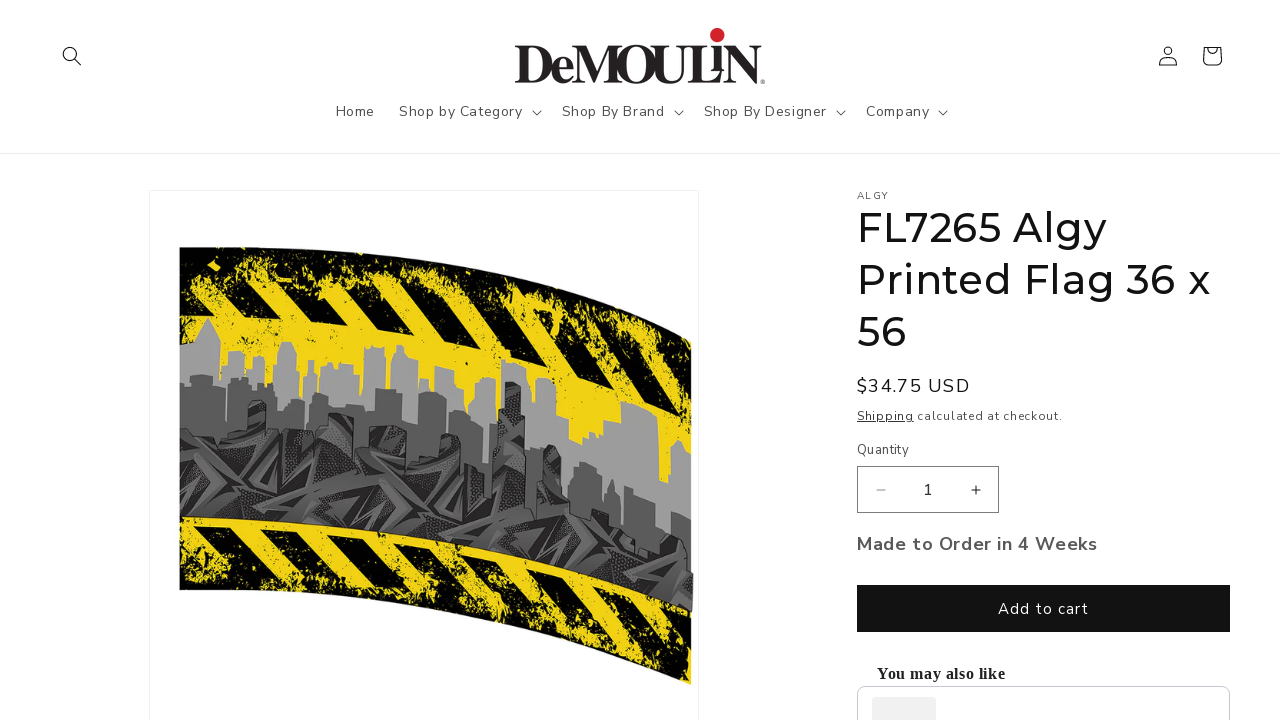

--- FILE ---
content_type: application/x-javascript; charset=utf-8
request_url: https://bundler.nice-team.net/app/shop/status/demoulin.myshopify.com.js?1763763953
body_size: -330
content:
var bundler_settings_updated='1752680301';

--- FILE ---
content_type: application/javascript
request_url: https://node1.itoris.com/dpo/storefront/include.js?shop=demoulin.myshopify.com
body_size: 6241
content:
if (!window['dpoObserver']) window.dpoObserver = {    productConfig: [],    loadedResources: [],    jsLoadCounter: [],    availableVariants: [],    defaultMoneyFormat: '${{amount}}',    customerId: 0,    selectors: {        form: 'form[action*="cart/add"]',        submitBtnContainer: 'form[action*="cart/add"] div:has([type="submit"])',        submitBtn: 'form[action*="cart/add"] [type="submit"], form[action*="cart/add"] .ajax-submit, form[action*="cart/add"] .addtocart-js',        buyNowButtonContainer: '.shopify-payment-button',        swatchElement: 'variant-selects, variant-radios, .radio-wrapper, .variant-wrapper, .selector-wrapper, .swatches-container, .product-form__item:has(.single-option-selector), .swatch',        priceBox: '.product__price, .product-price, .product-single__prices, [data-price-container], .product-single__price-product-template',        regularPrice: '.product__info-wrapper .price__sale .price-item--regular:visible, .was_price .money, .product__price .price-item--regular, .product__compare-price, .js-price, .compare-price, #ComparePrice, #ComparePrice-product-template, #productPrice-product-template .visually-hidden',        specialPrice: '.product__info-wrapper .price__regular .price-item--regular:visible, .product__info-wrapper .price__sale .price-item--sale:visible, .product-page-info .price, .current_price, .product__price .price-item--sale, .product__price[itemprop], .product__current-price, .ProductMeta__Price, .product__price--reg, .product-price, #ProductPrice, #productPrice, #ProductPrice-product-template, .current_price .money, .price--main .money, #productPrice-product-template [aria-hidden]',        variantId: '[name="id"]',        qtyContainer: '.product-form__item--quantity, .product-single__quantity, .product-form__quantity-selector',        qty: 'input[name="quantity"]',        currencySwitcher: '[name="currencies"]',        cartTableRow: '.CartItem',        cartMetaText: '.product-option dd, .line-item__title, .meta span, .cart__meta-text, .cart__product-meta, .CartItem__Variant, .product-details__item--variant-option, .cart-item__meta, .cart__table-cell--meta, .cart-item__variant-title',        cartRemoveBtn: '.CartItem__Remove',        cartUpdateBtn: '[name="update"]',        cartCheckoutBtn: '[name="checkout"]'    },    globalJS: 'jQuery(\'[data-value*="(D#"], [for*="(D#"], .cart-item__media > .cart-item__link\').hide().removeClass(\'cart-item__link\').addClass(\'cart-item__link2\');jQuery(\'.product-details__item--variant-option:contains("Title:"), .product-option:contains("Title"), variant-radios > fieldset:contains("Default Title"), variant-selects:contains("Default Title")\').hide();',    globalCSS: '.dpo-loader {display:block; width:100%; clear:both; height:40px; background:url(https://node1.itoris.com/dpo/storefront/assets/images/loading.gif) no-repeat left center transparent;}[data-value*="(D#"], [for*="(D#"], [data-value*="Default Title"], [for*="default-title"], input[type="radio"][value*="Default Title"] + label, input[type="radio"][value*="Default Title"] + span, [value*="(D#"] + label, [value*="D#"] + span {display:none !important;} {display:none !important} .dpo_remove_link {font-size:14px; margin-left:10px; text-decoration:underline;}button[onclick*="dpoObject"] {display:inline-block !important; opacity:1 !important;}button[onclick*="dpoObject"] + button, .dpo-container.dpo-cart {display:none !important;} .bold_hidden[dpo_add2cart] {display:block !important;} .bold_hidden[dpo_add2cart] ~ button {display:none !important;}',    directAddToCartSubmit: '3',    checkoutMethod: '0',    priceHandler: 0,    forceOptionsInCart: '0',    addOptionsToUrl: '0',    showOptionSKUsInCart: '0',    showOptionPricesInCart: '0',    skuSeparator: '|',    formValidateUrl: 'https://node1.itoris.com/dpo/storefront/include.js?controller=ValidateForm&shop=demoulin.myshopify.com',    allowProductIds: ["6211396894919","6211396731079","6211397025991","6211396796615"],    forceLoadingTemplate: 0,    skipAssocDataCheck: false,    loadJS: function(urls, callback){        window.dpoObserver.jsLoadCounter[callback] = urls.length;        for(var i=0; i<urls.length; i++) {            if (window.dpoObserver.loadedResources[urls[i]]) {                if (--window.dpoObserver.jsLoadCounter[callback] < 1) callback();                continue;            }            var script = document.createElement('script');            script.src = urls[i]; //script.async = true;            script.onload = function(){if (--window.dpoObserver.jsLoadCounter[callback] < 1) callback();};            document.getElementsByTagName('head')[0].appendChild(script);            window.dpoObserver.loadedResources[urls[i]] = 1;        }    },    loadCSS: function(url){        if (window.dpoObserver.loadedResources[url]) return;        var link = document.createElement('link');        link.href = url; link.type = 'text/css'; link.rel = 'stylesheet'; link.media = 'all';        document.getElementsByTagName('head')[0].appendChild(link);        window.dpoObserver.loadedResources[url] = 1;    },    init: function(){        window.dpoObserver.initialUrl = document.location.href;        if (window.dpoObserver.globalCSS && !document.getElementById('dpo_global_css')) {            var style = document.createElement('style'); style.innerHTML = window.dpoObserver.globalCSS; style.id="dpo_global_css";            document.getElementsByTagName('head')[0].appendChild(style);            //jQuery('<style>').html(window.dpoObserver.globalCSS).appendTo('body');        }        /*var x = document.getElementsByTagName('script')[0].parentNode;        if (!x.dpoInsertBefore) {            x.dpoInsertBefore = x.insertBefore;            x.insertBefore = function(a, b) { if (a && a.getAttribute) { var s = a.getAttribute('src'); if (s && s.indexOf('/dpo/storefront/include.js') > -1) return; } this.dpoInsertBefore(a, b); }        }*/        if (!window['jQuery'] || !jQuery.ajax) return window.dpoObserver.loadJS(['https://ajax.googleapis.com/ajax/libs/jquery/3.3.1/jquery.min.js'], function(){ jQuery.noConflict(); window.dpoObserver.init(); });        window.dpoObserver.directAddToCartSubmit-=0; window.dpoObserver.checkoutMethod-=0; window.dpoObserver.addOptionsToUrl-=0;        window.dpoObserver.customerId = window['meta'] && window['meta']['page'] && window['meta']['page']['customerId'] ? window['meta']['page']['customerId'] : 0;        if (window.dpoObserver.globalJS) try {eval(window.dpoObserver.globalJS)} catch (e) {console.log(e)}        window.dpoObserver.hideSystemVariants();        jQuery(window).on('dpo_initialized', function(){            jQuery('#dpo_placeholder').first().after(jQuery('.dpo-container'));            jQuery('.dpo-container').css({display:'block'});            jQuery('.dpo-loader').remove();            if (!jQuery('.dpo-container').is(':visible')) {                var p = jQuery('.dpo-container').parent();                while (!p.is(':visible') && p.parent()[0]) p = p.parent();                if (p.is(':visible')) p.after(jQuery('.dpo-container'));            }        });        window.dpoObserver.loadOptions();        if (!window.dpoCartLoaded && jQuery(window.dpoObserver.selectors.cartTableRow)[0]) {            jQuery.ajax({url: '/cart/update.json', method: 'GET', async: false, dataType: 'json', success: function(cart) {                window.dpoObserver.cartItems = cart && cart.items ? cart.items : false;                window.dpoObserver.parseCartMetaText();                window.dpoObserver.cartObserver();                window.dpoCartLoaded = true;            }});        }        window.dpoObserver.variantOptionLoader();    },    loadOptions: function() {        window.dpoObserver.variantObj = jQuery(window.dpoObserver.selectors.variantId);        if (window.dpoObserver.variantObj[0] && (!window.dpoObserver.variantId || window.dpoObserver.variantId != window.dpoObserver.variantObj.val())) {            window.dpoLoaded = true;            window.dpoObserver.variantId = window.dpoObserver.variantObj.val();            var productId = window.meta && window.meta.product && window.meta.product.id ? window.meta.product.id : 0;            if (!window.dpoObserver.forceLoadingTemplate && (!productId || window.dpoObserver.allowProductIds.indexOf(''+productId) == -1)) return jQuery(window).trigger('dpo_no_options');            window.dpoObserver.productId = productId;            jQuery(window).trigger('dpo_loading_started');            jQuery(window.dpoObserver.selectors.submitBtn).prop('disabled', true);            var dpoPlaceholder = window.dpoObserver.getPlaceHolder();            dpoPlaceholder.after(jQuery('<div/>').addClass('dpo-loader'));            jQuery.ajax({                type: 'POST',                url: 'https://node1.itoris.com/dpo/storefront/include.js?controller=GetOptionConfig&shop=demoulin.myshopify.com',                async: false,                data: {product_id: productId, variant_id: window.dpoObserver.variantId, customer_id: window.dpoObserver.customerId, template_id: window.dpoObserver.forceLoadingTemplate, skip_assoc_data_check: window.dpoObserver.skipAssocDataCheck ? 1 : 0},                success: function( data ) {                    jQuery('.dpo-container').remove();                    var dpoPlaceholder = window.dpoObserver.getPlaceHolder();                    dpoPlaceholder.after(jQuery('<div/>').css({display:'none'}).addClass('dpo-container').html(data));                    jQuery('.dpo-loader').remove();                    jQuery(window.dpoObserver.selectors.submitBtn).prop('disabled', false);                    if (!jQuery('#itoris_dynamicproductoptions')[0]) return;                    jQuery(window.dpoObserver.selectors.form).find('input[type="text"], input[type="number"]').on('keypress', function(ev){if (ev.keyCode == 13) ev.preventDefault();});                    var qtyContainer = jQuery(window.dpoObserver.selectors.qtyContainer);                    if (qtyContainer[0]) jQuery('.dpo-container').after(qtyContainer);                }            });        } else jQuery(window).trigger('dpo_no_options');    },    getPlaceHolder: function(){        var dpoPlaceholder = jQuery('#dpo_placeholder').first(); if (dpoPlaceholder[0]) return dpoPlaceholder;        var variantObj = window.dpoObserver.variantObj.first(), dpoPlaceholder = variantObj.closest('form').find(window.dpoObserver.selectors.swatchElement).last();        if (!dpoPlaceholder[0]) dpoPlaceholder = variantObj;        return dpoPlaceholder;    },    hideSystemVariants: function(){        try {            jQuery('select').each(function(){var needsUpdate=false; jQuery(this).find('option').each(function(){if (this.innerHTML.indexOf('(D#') > 0) {jQuery(this).remove(); needsUpdate=true;}}); if (needsUpdate) jQuery(this).trigger('change'); });            jQuery(window.dpoObserver.selectors.swatchElement).find('label').each(function(){if (this.innerHTML.indexOf('(D#') > 0) jQuery(this).hide()});            jQuery('body').on('click mousedown', 'select', function(){ jQuery(this).find('option').each(function(){if (this.innerHTML.indexOf('(D#') > 0) jQuery(this).remove();}); });            var variantSelect = jQuery(window.dpoObserver.selectors.variantId);            if (variantSelect[0] && variantSelect[0].options && variantSelect[0].options.length == 1 && jQuery.trim(variantSelect[0].options[0].innerText).indexOf('Default') > -1) jQuery(window.dpoObserver.selectors.swatchElement).addClass('dpo-hidden').css({display:'none'});            jQuery('select:has(option:contains("Default Title"))').hide();            jQuery('option:contains("D#")').remove();        } catch (e) {}    },    parseCartMetaText: function(){        jQuery(window.dpoObserver.selectors.cartTableRow).each(function(i, row){            jQuery(row).attr('vid', window.dpoObserver.cartItems[i].variant_id);            if (window.dpoObserver.cartItems && window.dpoObserver.cartItems[i] && window.dpoObserver.cartItems[i].properties && window.dpoObserver.cartItems[i].properties['_pvid']) jQuery(row).attr('pvid', window.dpoObserver.cartItems[i].properties['_pvid']).addClass('dpo_child_item');            var text = jQuery(row).html(), pos = text.indexOf('(D#'), dpo_hash = '';            if (pos > -1) {                var dpoCartId = text.substr(pos + 3), dpoCartId = dpoCartId.indexOf(')') ? dpoCartId.substr(0, dpoCartId.indexOf(')')) : dpoCartId;                jQuery(row).addClass('has_dpo').find(window.dpoObserver.selectors.cartMetaText).each(function(){                    var text = '';                    jQuery.each(jQuery(this).html().split("\n"), function(o, l){                        var line = jQuery.trim(l);                        if (!line) return;                        var isLabel = line.substr(-1) == ':', pos = line.indexOf('- (D#');                        if (pos > -1) line = line.substr(0, pos) + line.substr(pos + 13); else { pos = line.indexOf('(D#'); if (pos > -1) line = line.substr(0, pos) + line.substr(pos + 11);}                        if (isLabel) text += (text ? '<br />' : '')+line + ' '; else text += line + "\n";                    });                    jQuery(this).html(text.replace('- Default Title', '').replace('Default Title', ''));                });            } else {                if (window.dpoObserver.cartItems && window.dpoObserver.cartItems[i]) {                   if (window.dpoObserver.cartItems[i].properties && window.dpoObserver.cartItems[i].properties.__dpo_hash){                      dpo_hash = window.dpoObserver.cartItems[i].properties.__dpo_hash;                      dpoCartId = 'dpo_hash';                   } else {                       var text = window.dpoObserver.cartItems[i].title, pos = text !== null ? text.indexOf('(D#') : -1;                       if (pos > -1) {                           var dpoCartId = text.substr(pos + 3), dpoCartId = dpoCartId.indexOf(')') ? dpoCartId.substr(0, dpoCartId.indexOf(')')) : dpoCartId;                           jQuery(row).addClass('has_dpo');                       } else return;                   }                } else return;            }            window.dpoObserver.loadCSS('https://node1.itoris.com/dpo/storefront/assets/css/main.css');            //jQuery(row).find(':contains("Default Title")').last().hide();            var removeBtn = jQuery(row).find(window.dpoObserver.selectors.cartRemoveBtn), lineItemQtyField = jQuery(row).find('[name*="updates["]');            if (dpoCartId /*&& removeBtn[0]*/) {                jQuery(row).attr({dpo_cart_id: dpoCartId});                var editBtn = jQuery('<button class="btn btn--small dpo_cart_edit"><span>Configure</span></button>');//.attr({dpo_cart_id: dpoCartId});//.data({dpo_cart_id: dpoCartId, line_item_qty_field: lineItemQtyField});                var productLink = jQuery(row).find('a[href*="/products"]:not(:has(img)):visible').first();                if (productLink[0]) {                    productLink.after(jQuery('<div />').addClass('dpo_cart_edit_container').css({clear: 'both'}).append(editBtn));                } else {                    jQuery(removeBtn[0]).before(jQuery('<div />').addClass('dpo_cart_edit_container').css({clear: 'both'}).append(editBtn));                }                if (!removeBtn[0]) {removeBtn = jQuery('<a href="javascript://" class="dpo_remove_link">Remove</a>'); editBtn.after(removeBtn);}                editBtn.on('click', function(ev){                    ev.preventDefault();                    editBtn.addClass('dpo-loading');                    jQuery.post('https://node1.itoris.com/dpo/storefront/include.js?controller=GetOptionConfig&shop=demoulin.myshopify.com', {dpo_cart_id: dpoCartId, customer_id: window.dpoObserver.customerId, skip_assoc_data_check: window.dpoObserver.skipAssocDataCheck ? 1 : 0, dpo_hash: dpo_hash}).done(function( data ) {                        editBtn.removeClass('dpo-loading');                        jQuery('.dpo-container').remove();                        editBtn.before(jQuery('<div/>').css({display:'none'}).addClass('dpo-container dpo-cart').data({dpo_cart_id: dpoCartId, line_item_index: i + 1, line_item_qty_field: lineItemQtyField, line_item: window.dpoObserver.cartItems[i]}).html(data));                    });                });                if (!dpo_hash) {                   removeBtn.attr({_href: removeBtn.attr('href'), href: "javascript://", vid: window.dpoObserver.cartItems && window.dpoObserver.cartItems[i] ? window.dpoObserver.cartItems[i].variant_id : ''});                   removeBtn.on('click', function(ev){                       ev.preventDefault();                       this.disabled = true;                       this.style.pointerEvents = 'none';                       var vid = jQuery(this).attr('vid'); if (vid) jQuery.each(window.dpoObserver.cartItems, function(){if (this.properties && this.properties['_pvid'] && this.properties['_pvid'] == vid) jQuery.ajax({url: '/cart/change.js', method: 'POST', async: false, dataType: 'json', data: { quantity: 0, id: this.key }}); });                       jQuery.post('https://node1.itoris.com/dpo/storefront/include.js?controller=RemoveCartItem&shop=demoulin.myshopify.com', {dpo_cart_id: dpoCartId}).done(function( data ) {                           if (!data['notice']) jQuery('<form action="'+document.location.href+'" method="post">').appendTo(jQuery('body')).submit(); else document.location.href = jQuery(removeBtn).attr('_href');                       });                   });                }            }        });    },    variantOptionLoader: function(){        jQuery(window.dpoObserver.selectors.swatchElement).find('select, input[type="radio"]').on('change', function(){            setTimeout(function(){                if (window.dpoObserver.availableVariants.indexOf(window.dpoObserver.variantId) == -1 && window.dpoObserver.availableVariants.indexOf(window.dpoObserver.variantObj.val()) == -1) return;                window.dpoObserver.loadOptions();            }, 100);        });    },    cartQuantityChange: function(cart_item_key, qty, onSuccess, onError){       jQuery.ajax({url: '/cart.json', method: 'GET', async: false, dataType: 'json', success: function(cart) {          var itemFound = false;          jQuery.each(cart.items, function(i, cartItem){             if (this.key == cart_item_key && this.properties && this.properties.__dpo_hash){               itemFound = true;               var options = JSON.parse(this.properties.__dpo_hash);               jQuery.extend(options, {variant_id: this.variant_id, product_id: this.product_id, customer_id: window.dpoObserver.customerId, price_handler: 1, qty: qty});               jQuery.ajax({type: 'POST', url: dpoObserver.formValidateUrl, async: false, data: options, success: function(data) {                  var properties = cartItem.properties; properties._dpo_id = data._dpo_id;                  jQuery.ajax({url: '/cart/change.js', method: 'POST', dataType: 'json', async: false, data: {id: cartItem.key, quantity: qty, properties: properties}, success: function(data){                     if (onSuccess) onSuccess(data);                  }, error: function(){if (onError) onError();}});               }, error: function(){if (onError) onError();}});             }          });          if (!itemFound && onError) onError();       }, error: function(){if (onError) onError();}});    },    cartObserver: function(){        jQuery(window.dpoObserver.selectors.cartUpdateBtn).on('click', function(ev){            var dpoCartItems = jQuery('.has_dpo'), itemsToUpdate = [], btn = jQuery(this);            if (!dpoCartItems[0] || btn.hasClass('dpo-passed')) return; else ev.preventDefault();            btn.addClass('dpo-loading').attr({disabled: 'disabled'});            dpoCartItems.each(function(){                itemsToUpdate.push({dpo_cart_id: jQuery(this).attr('dpo_cart_id'), qty: jQuery(this).find('[name*="updates["]').first().val()});            });            jQuery.post('https://node1.itoris.com/dpo/storefront/include.js?controller=UpdateCartItems&shop=demoulin.myshopify.com', {items: itemsToUpdate}).done(function( data ) {                setTimeout(function(){                    btn.removeClass('dpo-loading').addClass('dpo-passed').removeAttr('disabled');                    btn.click();                }, 1000);            });        });        var dpoCartItems = jQuery('.has_dpo'), itemsToUpdate = [];        if (window.dpoObserver.checkoutMethod && (JSON.stringify(window.dpoObserver.cartItems).indexOf("D#") > -1 || dpoCartItems[0])) {            jQuery(window.dpoObserver.selectors.cartCheckoutBtn).each(function(){                var dpoCheckoutBtn = jQuery(this).clone(false).addClass('dpo_clone').attr({dpo_checkout_btn: '1', onclick: 'window.dpoObserver.checkout(event, this)', name: 'checkout_dpo'});                jQuery(this).addClass('dpo_hidden').css({display:'none', visibility: 'hidden'}).after(dpoCheckoutBtn);                         });                    }        var variants = {}; jQuery.each(dpoObserver.cartItems, function(){variants[this.variant_id] = this.quantity});        if (!jQuery('.has_dpo')[0] && !variants) return;        dpoCartItems.each(function(){ itemsToUpdate.push({dpo_cart_id: jQuery(this).attr('dpo_cart_id'), qty: jQuery(this).find('[name*="updates["]').first().val()}); });        if (itemsToUpdate.length) {            jQuery(window.dpoObserver.selectors.cartUpdateBtn+', '+window.dpoObserver.selectors.cartCheckoutBtn).attr({disabled: 'disabled'});            jQuery.ajax({url: 'https://node1.itoris.com/dpo/storefront/include.js?controller=GetCartItemInfo&shop=demoulin.myshopify.com', method:'POST', async:false, dataType:'json', data: {items: itemsToUpdate, variants: variants}, success: function(data){                if (data.refresh_needed) return document.location.reload();                 if (data.errors) {                    jQuery.each(data.errors, function(k, e){                        var placeholder = jQuery('[dpo_cart_id="'+k+'"] .dpo_cart_edit_container');                        jQuery.each(e, function(){                            placeholder.before(jQuery('<div/>').addClass('dpo-error').css({color: 'red'}).html(this)).closest('body').addClass('has_cart_errors');                        });                    });                } else {                    jQuery(window.dpoObserver.selectors.cartCheckoutBtn).removeAttr('disabled');                }                if (data.no_options) jQuery.each(data.no_options, function(){jQuery('[dpo_cart_id="'+this+'"] .dpo_cart_edit_container').hide();});                jQuery(window.dpoObserver.selectors.cartUpdateBtn).removeAttr('disabled');                dpoObserver.cartItemInfo = data;                jQuery(window).trigger('dpo_cart_info_loaded', data);            }});        }        var cartItems = jQuery(window.dpoObserver.selectors.cartTableRow);        if (window.dpoObserver.cartItems) {            if (window.dpoObserver.forceOptionsInCart-0) {                jQuery.each(window.dpoObserver.cartItems, function(i, item){                    if (item.properties && (item && item.title && item.title.indexOf('(D#') > -1 || cartItems.eq(i).hasClass('has_dpo'))) {                        var dpoOptions = jQuery('<div class="dpo_options"></div>');                        jQuery.each(item.properties, function(key, value){                            if (jQuery.trim(key+'').substr(0, 1) == '_') return;                            var dpoOption = jQuery('<div class="dpo_option"></div>').appendTo(dpoOptions);                            var _value = jQuery('<span class="dpo_option_value"></span>').text(value);                            if (value.indexOf(' x ') > -1 && value.indexOf(',') > -1) {                                _value = jQuery('<span class="dpo_option_value" style="display:table"></span>').html(value.replace(/\,/g, '<br />'));                            }                            if (value.indexOf('cdn.shopify.com') > -1) {                                var v = value.substr(value.lastIndexOf('/') + 1);                                _value = jQuery('<span class="dpo_option_value"><a href="'+value+'">'+v+'</a></span>');                            }                            dpoOption.append(jQuery('<b class="dpo_option_label"></b>').text(key+': ')).append(_value);                        });                        if (cartItems[i]) jQuery(cartItems[i]).find('a[href*="/products/"]:not(:has(img))').after(dpoOptions);                    }                });            }        }        jQuery('.has_dpo a[href*="?variant"]').each(function(){var h = jQuery(this).attr('href'), p=h.indexOf('?'); jQuery(this).attr('href', h.substr(0, p));});        if (!window.dpoCartLoaded) jQuery(window).trigger('dpo_cart_initialized');    },    checkout: function(ev, btn){        ev.stopPropagation(); ev.preventDefault();        jQuery(btn).prop('disabled', true).addClass('submitting');        jQuery.ajax({url: '/cart/update.json', method: 'GET', async: false, dataType: 'json', success: function(cart) {            if (cart.items && cart.items.length && dpoObserver.cartItemInfo) {                jQuery.each(cart.items, function(i, cartItem){                    if (cartItem.title === null) jQuery.each(dpoObserver.cartItemInfo.info, function(){                        if (this.variant_id-0 == cartItem.variant_id-0) {cartItem.title = '(D#'+this.dpo_id+')'; cartItem.product_id = this.product_id;}                    });                });            }            var note = jQuery('[name="note"]').val();            var attributes = {}, _a = jQuery('[name*="attributes["]').serializeArray();            jQuery.each(_a, function(){                if (!this.value) return;                var n = this.name.replace('attributes', '').replace(/\[/g, '').replace(/\]/g, '');                if (attributes[n]) attributes[n]+= ', '+this.value; else attributes[n]=this.value;            });            jQuery.ajax({url: 'https://node1.itoris.com/dpo/storefront/include.js?controller=GetDraftOrder&shop=demoulin.myshopify.com', method:'POST', async:false, dataType:'json', data: {cart: cart, note: note, attributes: attributes, no_free_parent: dpoObserver.draftNoFreeParent ? 1 : 0, no_properties: dpoObserver.draftNoProperties ? 1 : 0}, success: function(data){                if (data && data['invoice_url']) {                    var lang = jQuery('html').attr('lang');                    setTimeout(function(){document.location = data['invoice_url']+(lang ? '?locale='+lang : '');},2500);                } else {                    jQuery(btn).prop('disabled', false).removeClass('submitting');                    jQuery(btn).removeAttr('onclick').click();                }            }});        }});    }}if (!window.dpoLoaded || window['jQuery'] && !jQuery('.dpo-container:visible')[0]) window.dpoObserver.init();